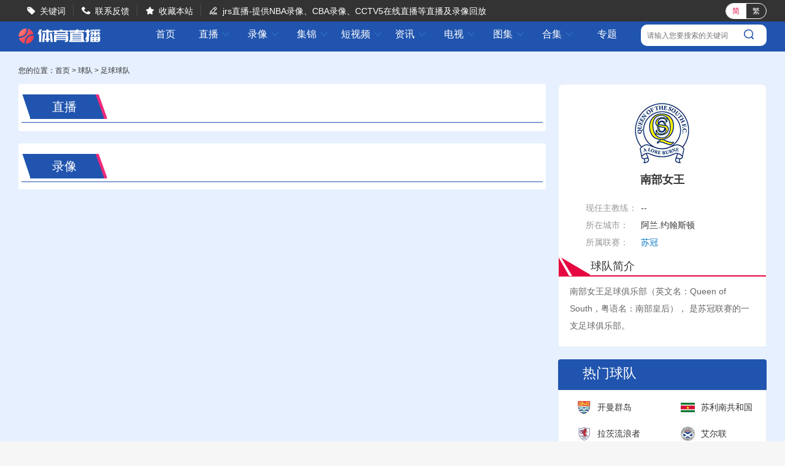

--- FILE ---
content_type: text/html; charset=utf-8
request_url: http://www.kongbao163.com/qiudui/zuqiu/22572.html
body_size: 3673
content:
<!DOCTYPE html>
<html lang="zh-CN">
<head>
<meta http-equiv="Content-Type" content="text/html; charset=utf-8" />
<meta http-equiv="X-UA-Compatible" content="IE=edge">
<meta name="apple-mobile-web-app-capable" content="yes">
<meta name="apple-mobile-web-app-status-bar-style" content="white">
<title>南部女王-南部女王直播,南部女王视频,南部女王资讯-南部女王球队专题-jrs体育</title>
<meta content="南部女王,南部女王直播,南部女王赛程" name="keywords">
<meta content="南部女王南部女王球队专题整合了南部女王近期赛程、直播、视频以及最新动态。喜欢南部女王球队的朋友一定要收藏jrs体育-南部女王球队专题页。" name="description">
  <script type="text/javascript" src="/static/js/swiper.min5.2.1.js"></script>
<script type="text/javascript" src="/static/js/jquery-1.9.1.min.js"></script>
 <link href="/static/css/swiper.min5.2.1.css" type="text/css"
rel="stylesheet">
  <link href="/static/css/font.css" type="text/css"
rel="stylesheet">
  <link href="/static/css/public.min.css" type="text/css"
rel="stylesheet">
  <link href="/static/css/qiudui.min.css" type="text/css"
rel="stylesheet">
  </head>
<body data-domainwww="/"
data-domain/static="/~/static/"
data-domainres="/~res/"
data-scoredisplay="SCORE_DISPLAY">
<div class="container">
<header data-ad="1">
<div class="wrap header_nav">
<ul class="left_dh fl">
<li> <i class="iconfont">&#xe69B;</i><a href="/so/">关键词</a></li>
<li> <i class="iconfont">&#xe69C;</i><a href="/about/6.html">联系反馈</a></li>
<li> <i class="iconfont">&#xe69D;</i><a id="addcollect">收藏本站</a></li>
<li> <i class="iconfont">&#xe69E;</i>jrs直播-提供NBA录像、CBA录像、CCTV5在线直播等直播及录像回放</li>
</ul>
<div class="fr">
<div class="qhzt fl">
<a href="javascript:zh_tran('s');" class="zh_click" id="zh_click_s">简</a>
<a href="javascript:zh_tran('t');" class="zh_click" id="zh_click_t">繁</a>
</div>
</div>
</div>
</header>
<div class="wrap100 top_nav clearfix">
<div class="wrap">
<div class="fl shouye_nav_l">
<h1 class="fl ss_logo"><a href="/"><img src="/static/img/logo_b.png" alt="jrs体育"></a></h1>
<ul class="top_nav_nr">
<li><a href="/">首页</a></li>
<li>
<a href="javascript:void(0);">直播 <i class="iconfont nav_more">&#xe6A6;</i></a>
<ul class="second_nav">
<li><a href="/zuqiu/live/">足球直播</a></li>
<li><a href="/lanqiu/live/">篮球直播</a></li>
<li><a href="/tiyu/live/">体育直播</a></li>
<li><a href="/dianjing/live/">电竞直播</a></li>
</ul>
</li>
<li>
<a href="javascript:void(0);">录像 <i class="iconfont nav_more">&#xe6A6;</i></a>
<ul class="second_nav">
<li><a href="/zuqiuluxiang/">足球录像</a></li>
<li><a href="/lanqiuluxiang/">篮球录像</a></li>
<li><a href="/tiyuluxiang/">体育录像</a></li>
<li><a href="/dianjingluxiang/">电竞录像</a></li>
</ul>
</li>
<li>
<a href="javascript:void(0);">集锦 <i class="iconfont nav_more">&#xe6A6;</i></a>
<ul class="second_nav">
<li><a href="/zuqiujijin/">足球集锦</a></li>
<li><a href="/lanqiujijin/">篮球集锦</a></li>
<li><a href="/tiyujijin/">体育集锦</a></li>
<li><a href="/dianjingjijin/">电竞集锦</a></li>
</ul>
</li>
<li>
<a href="javascript:void(0);">短视频 <i class="iconfont nav_more">&#xe6A6;</i></a>
<ul class="second_nav">
<li><a href="/zuqiu/shipin/">足球短视频</a></li>
<li><a href="/lanqiu/shipin/">篮球短视频</a></li>
<li><a href="/tiyu/shipin/">体育短视频</a></li>
<li><a href="/dianjing/shipin/">电竞短视频</a></li>
</ul>
</li>
<li>
<a href="javascript:void(0);">资讯 <i class="iconfont nav_more">&#xe6A6;</i></a>
<ul class="second_nav">
<li><a href="/zqxw/">足球资讯</a></li>
<li><a href="/lqxw/">篮球资讯</a></li>
<li><a href="/tyxw/">体育资讯</a></li>
<li><a href="/djxw/">电竞资讯</a></li>
</ul>
</li>
<li>
<a href="javascript:void(0);">电视 <i class="iconfont nav_more">&#xe6A6;</i></a>
<ul class="second_nav">
<li><a href="/tv/">电视直播</a></li>
<li><a href="/jmb/">电视节目</a></li>
</ul>
</li>
<li>
<a href="javascript:void(0);">图集 <i class="iconfont nav_more">&#xe6A6;</i></a>
<ul class="second_nav">
<li><a href="/zuqiu/zqtj/">足球图集</a></li>
<li><a href="/lanqiu/lqtj/">篮球图集</a></li>
<li><a href="/tiyu/tytj/">体育图集</a></li>
<li><a href="/dianjing/djtj/">电竞图集</a></li>
</ul>
</li>
<li>
<a href="javascript:void(0);">合集 <i class="iconfont nav_more">&#xe6A6;</i></a>
<ul class="second_nav">
<li><a href="/topic/zq/">足球合集</a></li>
<li><a href="/topic/lq/">篮球合集</a></li>
</ul>
</li>
<li>
<a href="/s/">专题</a></li>
</ul>
</div>
<div class="right_dl_jfqh fr">
<div class="top_sousuo">
<input type="text" name="" id="top_gjcss" placeholder="请输入您要搜索的关键词">
<button class="top_sousuo_button">
<a href="/so/"><img src="/static/img/sousuo.png" alt=""></a>
</button>
</div>
</div>
</div>
</div>
<div class="regular">
 <div class="lq_tl_gg" id="tonglan">
<div class="oneall"></div>
<div class="twoall"></div>
<div class="threeall"></div>
<div class="swiperall">
<div class="swiper-container adallswiper">
<div class="swiper-wrapper"></div>
<div class="swiper-pagination"></div>
</div>
</div>
</div>
<script type='text/javascript' src='http://ip.ws.126.net/ipquery'></script>
<script type="text/javascript" src="/static/js/gg.js"></script>
<div class="wrap">
<div class="breadnav">您的位置：<a href="/">首页</a>&nbsp;>&nbsp;<a href="/qiudui/">球队</a>&nbsp;>&nbsp;<a href="/qiudui/zuqiu/">足球球队</a></div>
<div class="fl_part fl nobjs">
<div class="qd_zhong_zb">
<div class="qiudui_head qd_zhong_zb_bt">
<h2 class="qiudui_bt">直播</h2>
<cite class="qd_more"></cite>
</div>
<ul class="contest_list_fl qd_zhong_zb_lb">
</ul>
</div>
<div class="qd_zhong_zb mt20">
<div class="qiudui_head qd_zhong_zb_bt">
<h2 class="qiudui_bt">录像</h2>
<cite class="qd_more"></cite>
</div>
<ul class="luxiang_zhong">
</ul>
</div>
</div>
<div class="fr_part fr">
<div class="qd_jieshao">
<p class="qd_name">
<img src="http://img.weizhuangfu.com/d/file/zhuanti/9bffeab148a60f6e3b4a17393f7891ce.jpg"  alt="南部女王">

<span>南部女王</span>
</p>
<ul class="qd_xq lwp_new_qd_xq">
<li class="xrjialian"><p><span>现任主教练：</span><cite>--</cite></p></li>

<li><p><span>所在城市：</span>阿兰.约翰斯顿</p></li>


<li>
<div class="team_new_div_saishi">
<span>所属联赛：</span>
<div class="team_new_div_saishi_con">
<a href="/zhuanti/zuqiu/4195.html">苏冠</a>



</div>
</div>
</li>


<li>
<div class="qd_jieshaonr">
<h5 class="qdjsbt"><cite></cite><span>球队简介</span></h5>
<div class="qdjsnr">
南部女王足球俱乐部（英文名：Queen of South，粤语名：南部皇後）， 是苏冠联赛的一支足球俱乐部。
</div>
</div>
</li>

</ul>
</div>
<div class="zhixun mt15">
<p class="zhixun_head">
<span class="fl">热门球队</span>
<cite class="fr"></cite>
</p>
<div class="qdfl_list clearfix">
<ul>
<li>
<a href="/qiudui/zuqiu/22568.html">
<span class="qtdw_img"><img src="http://img.weizhuangfu.com/d/file/zhuanti/da26f58f60d67beb4dcdbf0f6f97d56b.jpg" alt="开曼群岛"></span>
<span class="qtdw_name">开曼群岛</span>
</a>
</li>
<li>
<a href="/qiudui/zuqiu/22569.html">
<span class="qtdw_img"><img src="http://img.weizhuangfu.com/d/file/zhuanti/24d847d5eb7188a1257ef8d9ee459692.jpg" alt="苏利南共和国"></span>
<span class="qtdw_name">苏利南共和国</span>
</a>
</li>
<li>
<a href="/qiudui/zuqiu/22570.html">
<span class="qtdw_img"><img src="http://img.weizhuangfu.com/d/file/zhuanti/2a34ad91bb489c7a5e29222a9bb173e7.png" alt="拉茨流浪者"></span>
<span class="qtdw_name">拉茨流浪者</span>
</a>
</li>
<li>
<a href="/qiudui/zuqiu/22571.html">
<span class="qtdw_img"><img src="http://img.weizhuangfu.com/d/file/zhuanti/2dc031f211879ee55f1f1cf448edf616.jpg" alt="艾尔联"></span>
<span class="qtdw_name">艾尔联</span>
</a>
</li>
<li>
<a href="/qiudui/zuqiu/22572.html">
<span class="qtdw_img"><img src="http://img.weizhuangfu.com/d/file/zhuanti/9bffeab148a60f6e3b4a17393f7891ce.jpg" alt="南部女王"></span>
<span class="qtdw_name">南部女王</span>
</a>
</li>
<li>
<a href="/qiudui/zuqiu/22573.html">
<span class="qtdw_img"><img src="http://img.weizhuangfu.com/d/file/zhuanti/da9426fd2ecec06ca92d51b4073f761a.jpg" alt="摩顿"></span>
<span class="qtdw_name">摩顿</span>
</a>
</li>
<li>
<a href="/qiudui/zuqiu/22574.html">
<span class="qtdw_img"><img src="http://img.weizhuangfu.com/d/file/zhuanti/36d6aa731cf1e7abfe2ff27be5e87ec0.jpg" alt="邓弗姆林"></span>
<span class="qtdw_name">邓弗姆林</span>
</a>
</li>
<li>
<a href="/qiudui/zuqiu/22575.html">
<span class="qtdw_img"><img src="http://img.weizhuangfu.com/d/file/zhuanti/d27e59bb79600536035986ba5b7436e1.png" alt="邓迪FC"></span>
<span class="qtdw_name">邓迪FC</span>
</a>
</li>
<li>
<a href="/qiudui/zuqiu/22576.html">
<span class="qtdw_img"><img src="http://img.weizhuangfu.com/d/file/zhuanti/5ee242a092b37c3319ec2ced921479c4.png" alt="艾洛亚竞技"></span>
<span class="qtdw_name">艾洛亚竞技</span>
</a>
</li>
<li>
<a href="/qiudui/zuqiu/22577.html">
<span class="qtdw_img"><img src="http://img.weizhuangfu.com/d/file/zhuanti/948a8728a30461d7d3e80dc916b11f87.png" alt="邓迪"></span>
<span class="qtdw_name">邓迪</span>
</a>
</li>
</ul>
</div>
</div>
</div>
</div>
<div class="refresh_w">
<div class="fanhui" id="fanhui_ding">
<img src="/static/img/fanding.png" alt="">
<span>回顶部</span>
</div>
</div>
<footer>
<div class="foot_two">
<ul>
<li><a href="/about/1.html">关于我们</a> | <a href="/about/2.html">用户协议</a> | <a href="/about/3.html">隐私协议</a> | <a href="/about/4.html">免责声明</a> |
<a href="/about/5.html">联系我们</a> | <a href="/about/6.html">留言反馈</a></li>
</ul>
<p>jrs直播官网是一个在线看比赛的体育直播网，主要提供足球直播、NBA直播、体育直播，我们是更用心的足球直播和NBA直播网站。</p>
<p>jrs低调看直播所有信号和视频录像均来自互联网，本站自身不提供任何直播信号和视频内容，如有侵犯您的权益请第一时间通知我们，谢谢！</p>
<p>Copyright©2022 jrs体育 版权所有<a href="https://beian.miit.gov.cn" target="_blank" rel="noopener noreferrer">鄂ICP备2023011988号-6</a></p>
</div>
<script>
(function(){
    var bp = document.createElement('script');
    var curProtocol = window.location.protocol.split(':')[0];
    if (curProtocol === 'https') {
        bp.src = 'https://zz.bdstatic.com/linksubmit/push.js';
    }
    else {
        bp.src = 'http://push.zhanzhang.baidu.com/push.js';
    }
    var s = document.getElementsByTagName("script")[0];
    s.parentNode.insertBefore(bp, s);
})();
</script>
</footer>
</div>
</div>
<script type="text/javascript" src="/static/js/common.min.js" data-cfasync="false"></script>
<script type="text/javascript" src="/static/js/qiudui.min.js" data-cfasync="false"></script>
</body>
</html>

--- FILE ---
content_type: text/html; charset=utf-8
request_url: http://www.kongbao163.com/ad.php
body_size: 186
content:
[{"picurl":"\u514d\u8d39\u76f4\u64ad","link":"https:\/\/www.5zzzb.com\/","style":"0"},{"picurl":"\u54aa\u5495\u76f4\u64ad ","link":"https:\/\/www.5zzzb.com\/","style":"0"},{"picurl":"\u9ad8\u6e05\u76f4\u64ad","link":"https:\/\/675zzzb.app","style":"0"},{"picurl":"\u817e\u8baf\u4f53\u80b2","link":"https:\/\/www.5zzzb.com\/","style":"0"},{"picurl":"\u8db3\u7403\u76f4\u64ad","link":"https:\/\/www.5zzzb.com\/","style":"0"}]